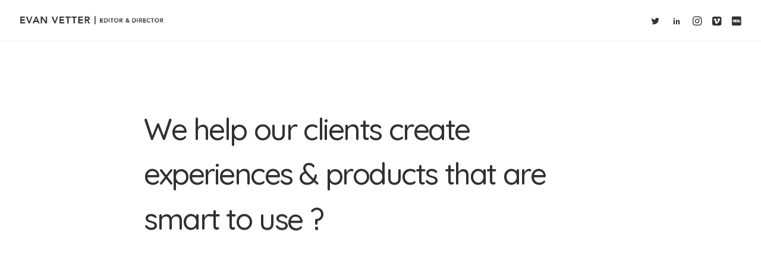

--- FILE ---
content_type: text/html; charset=UTF-8
request_url: https://www.evanvetter.com/homepages/portfolio-studio/
body_size: 11293
content:
<!DOCTYPE html>
<html class="no-touch" lang="en-US" xmlns="http://www.w3.org/1999/xhtml">
<head>
<meta http-equiv="Content-Type" content="text/html; charset=UTF-8">
<meta name="viewport" content="width=device-width, initial-scale=1">
<link rel="profile" href="http://gmpg.org/xfn/11">
<link rel="pingback" href="https://www.evanvetter.com/xmlrpc.php">
<title>Portfolio Studio &#8211; Evan Vetter</title>
<meta name='robots' content='max-image-preview:large' />
<link rel='dns-prefetch' href='//fonts.googleapis.com' />
<link rel='dns-prefetch' href='//s.w.org' />
<link rel="alternate" type="application/rss+xml" title="Evan Vetter &raquo; Feed" href="https://www.evanvetter.com/feed/" />
<link rel="alternate" type="application/rss+xml" title="Evan Vetter &raquo; Comments Feed" href="https://www.evanvetter.com/comments/feed/" />
		<script type="text/javascript">
			window._wpemojiSettings = {"baseUrl":"https:\/\/s.w.org\/images\/core\/emoji\/13.0.1\/72x72\/","ext":".png","svgUrl":"https:\/\/s.w.org\/images\/core\/emoji\/13.0.1\/svg\/","svgExt":".svg","source":{"concatemoji":"https:\/\/www.evanvetter.com\/wp-includes\/js\/wp-emoji-release.min.js?ver=5.7.14"}};
			!function(e,a,t){var n,r,o,i=a.createElement("canvas"),p=i.getContext&&i.getContext("2d");function s(e,t){var a=String.fromCharCode;p.clearRect(0,0,i.width,i.height),p.fillText(a.apply(this,e),0,0);e=i.toDataURL();return p.clearRect(0,0,i.width,i.height),p.fillText(a.apply(this,t),0,0),e===i.toDataURL()}function c(e){var t=a.createElement("script");t.src=e,t.defer=t.type="text/javascript",a.getElementsByTagName("head")[0].appendChild(t)}for(o=Array("flag","emoji"),t.supports={everything:!0,everythingExceptFlag:!0},r=0;r<o.length;r++)t.supports[o[r]]=function(e){if(!p||!p.fillText)return!1;switch(p.textBaseline="top",p.font="600 32px Arial",e){case"flag":return s([127987,65039,8205,9895,65039],[127987,65039,8203,9895,65039])?!1:!s([55356,56826,55356,56819],[55356,56826,8203,55356,56819])&&!s([55356,57332,56128,56423,56128,56418,56128,56421,56128,56430,56128,56423,56128,56447],[55356,57332,8203,56128,56423,8203,56128,56418,8203,56128,56421,8203,56128,56430,8203,56128,56423,8203,56128,56447]);case"emoji":return!s([55357,56424,8205,55356,57212],[55357,56424,8203,55356,57212])}return!1}(o[r]),t.supports.everything=t.supports.everything&&t.supports[o[r]],"flag"!==o[r]&&(t.supports.everythingExceptFlag=t.supports.everythingExceptFlag&&t.supports[o[r]]);t.supports.everythingExceptFlag=t.supports.everythingExceptFlag&&!t.supports.flag,t.DOMReady=!1,t.readyCallback=function(){t.DOMReady=!0},t.supports.everything||(n=function(){t.readyCallback()},a.addEventListener?(a.addEventListener("DOMContentLoaded",n,!1),e.addEventListener("load",n,!1)):(e.attachEvent("onload",n),a.attachEvent("onreadystatechange",function(){"complete"===a.readyState&&t.readyCallback()})),(n=t.source||{}).concatemoji?c(n.concatemoji):n.wpemoji&&n.twemoji&&(c(n.twemoji),c(n.wpemoji)))}(window,document,window._wpemojiSettings);
		</script>
		<style type="text/css">
img.wp-smiley,
img.emoji {
	display: inline !important;
	border: none !important;
	box-shadow: none !important;
	height: 1em !important;
	width: 1em !important;
	margin: 0 .07em !important;
	vertical-align: -0.1em !important;
	background: none !important;
	padding: 0 !important;
}
</style>
	<link rel='stylesheet' id='wp-block-library-css'  href='https://www.evanvetter.com/wp-includes/css/dist/block-library/style.min.css?ver=5.7.14' type='text/css' media='all' />
<link rel='stylesheet' id='contact-form-7-css'  href='https://www.evanvetter.com/wp-content/plugins/contact-form-7/includes/css/styles.css?ver=5.5.6.1' type='text/css' media='all' />
<link rel='stylesheet' id='uncodefont-google-css'  href='//fonts.googleapis.com/css?family=Poppins%3A300%2Cregular%2C500%2C600%2C700%7CDroid+Serif%3Aregular%2Citalic%2C700%2C700italic%7CPlayfair+Display%3Aregular%2Citalic%2C700%2C700italic%2C900%2C900italic%7CRoboto%3A100%2C100italic%2C300%2C300italic%2Cregular%2Citalic%2C500%2C500italic%2C700%2C700italic%2C900%2C900italic%7CQuicksand%3A300%2Cregular%2C500%2C700%7CLora%3Aregular%2Citalic%2C700%2C700italic%7CRoboto+Condensed%3A300%2C300italic%2Cregular%2Citalic%2C700%2C700italic&#038;subset=devanagari%2Clatin-ext%2Clatin%2Ccyrillic%2Cvietnamese%2Cgreek%2Ccyrillic-ext%2Cgreek-ext&#038;ver=2.3.6.1' type='text/css' media='all' />
<link rel='stylesheet' id='uncode-privacy-css'  href='https://www.evanvetter.com/wp-content/plugins/uncode-privacy/assets/css/uncode-privacy-public.css?ver=2.2.3' type='text/css' media='all' />
<link rel='stylesheet' id='uncode-style-css'  href='https://www.evanvetter.com/wp-content/themes/uncode/library/css/style.css?ver=1929017043' type='text/css' media='all' />
<style id='uncode-style-inline-css' type='text/css'>

@media (min-width: 960px) { .limit-width { max-width: 1404px; margin: auto;}}
.menu-primary ul.menu-smart > li > a, .menu-primary ul.menu-smart li.dropdown > a, .menu-primary ul.menu-smart li.mega-menu > a, .vmenu-container ul.menu-smart > li > a, .vmenu-container ul.menu-smart li.dropdown > a { text-transform: uppercase; }
</style>
<link rel='stylesheet' id='uncode-icons-css'  href='https://www.evanvetter.com/wp-content/themes/uncode/library/css/uncode-icons.css?ver=1929017043' type='text/css' media='all' />
<link rel='stylesheet' id='uncode-custom-style-css'  href='https://www.evanvetter.com/wp-content/themes/uncode/library/css/style-custom.css?ver=1929017043' type='text/css' media='all' />
<script type='text/javascript' src='https://www.evanvetter.com/wp-includes/js/jquery/jquery.min.js?ver=3.5.1' id='jquery-core-js'></script>
<script type='text/javascript' src='https://www.evanvetter.com/wp-includes/js/jquery/jquery-migrate.min.js?ver=3.3.2' id='jquery-migrate-js'></script>
<script type='text/javascript' src='/wp-content/themes/uncode/library/js/ai-uncode.js' id='uncodeAI' data-home='/' data-path='/' data-breakpoints-images='258,516,720,1032,1440,2064,2880' id='ai-uncode-js'></script>
<script type='text/javascript' id='uncode-init-js-extra'>
/* <![CDATA[ */
var SiteParameters = {"days":"days","hours":"hours","minutes":"minutes","seconds":"seconds","constant_scroll":"on","scroll_speed":"2","parallax_factor":"0.25","loading":"Loading\u2026","slide_name":"slide","slide_footer":"footer","ajax_url":"https:\/\/www.evanvetter.com\/wp-admin\/admin-ajax.php","nonce_adaptive_images":"19bc54838b","enable_debug":"","block_mobile_videos":"","is_frontend_editor":"","mobile_parallax_allowed":"","wireframes_plugin_active":"1","sticky_elements":"off","lazyload_type":"","update_wc_fragments":"1","uncode_adaptive":"1"};
/* ]]> */
</script>
<script type='text/javascript' src='https://www.evanvetter.com/wp-content/themes/uncode/library/js/init.js?ver=1929017043' id='uncode-init-js'></script>
<script></script><link rel="https://api.w.org/" href="https://www.evanvetter.com/wp-json/" /><link rel="alternate" type="application/json" href="https://www.evanvetter.com/wp-json/wp/v2/pages/75602" /><link rel="EditURI" type="application/rsd+xml" title="RSD" href="https://www.evanvetter.com/xmlrpc.php?rsd" />
<link rel="wlwmanifest" type="application/wlwmanifest+xml" href="https://www.evanvetter.com/wp-includes/wlwmanifest.xml" /> 
<meta name="generator" content="WordPress 5.7.14" />
<link rel="canonical" href="https://www.evanvetter.com/homepages/portfolio-studio/" />
<link rel='shortlink' href='https://www.evanvetter.com/?p=75602' />
<link rel="alternate" type="application/json+oembed" href="https://www.evanvetter.com/wp-json/oembed/1.0/embed?url=https%3A%2F%2Fwww.evanvetter.com%2Fhomepages%2Fportfolio-studio%2F" />
<link rel="alternate" type="text/xml+oembed" href="https://www.evanvetter.com/wp-json/oembed/1.0/embed?url=https%3A%2F%2Fwww.evanvetter.com%2Fhomepages%2Fportfolio-studio%2F&#038;format=xml" />
<style type="text/css">.recentcomments a{display:inline !important;padding:0 !important;margin:0 !important;}</style><style type="text/css" data-type="vc_custom-css">/* Enable the portfolio shadow in this particular layout */
.isotope-wrapper.no-gutter {
    overflow: visible;
}</style><noscript><style> .wpb_animate_when_almost_visible { opacity: 1; }</style></noscript></head>
<body class="page-template-default page page-id-75602 page-child parent-pageid-43938  style-color-wayh-bg hormenu-position-left hmenu hmenu-position-right header-full-width main-center-align menu-mobile-animated menu-mobile-transparent menu-mobile-centered mobile-parallax-not-allowed ilb-no-bounce unreg qw-body-scroll-disabled wpb-js-composer js-comp-ver-7.0 vc_responsive" data-border="0">
		<div class="body-borders" data-border="0"><div class="top-border body-border-shadow"></div><div class="right-border body-border-shadow"></div><div class="bottom-border body-border-shadow"></div><div class="left-border body-border-shadow"></div><div class="top-border style-light-bg"></div><div class="right-border style-light-bg"></div><div class="bottom-border style-light-bg"></div><div class="left-border style-light-bg"></div></div>	<div class="box-wrapper">
		<div class="box-container">
		<script type="text/javascript" id="initBox">UNCODE.initBox();</script>
		<div class="menu-wrapper menu-shrink menu-hide-only menu-no-arrows">
													
													<header id="masthead" class="navbar menu-primary menu-light submenu-dark menu-transparent menu-add-padding style-light-original menu-absolute menu-animated menu-with-logo">
														<div class="menu-container menu-hide style-color-xsdn-bg menu-borders">
															<div class="row-menu">
																<div class="row-menu-inner">
																	<div id="logo-container-mobile" class="col-lg-0 logo-container middle">
																		<div id="main-logo" class="navbar-header style-light">
																			<a href="https://www.evanvetter.com/" class="navbar-brand" data-minheight="14"><div class="logo-image main-logo logo-skinnable" data-maxheight="14" style="height: 14px;"><img src="https://www.evanvetter.com/wp-content/uploads/2022/02/EV_Header_ALT_2022-uai-258x14.png" alt="logo" width="258" height="14" class="img-responsive adaptive-async" data-uniqueid="82981-949690" data-guid="https://www.evanvetter.com/wp-content/uploads/2022/02/EV_Header_ALT_2022.png" data-path="2022/02/EV_Header_ALT_2022.png" data-width="250" data-height="14" data-singlew="null" data-singleh="null" data-crop="" data-fixed="height" /></div></a>
																		</div>
																		<div class="mmb-container"><div class="mobile-additional-icons"></div><div class="mobile-menu-button 1 mobile-menu-button-light lines-button x2"><span class="lines"></span></div></div>
																	</div>
																	<div class="col-lg-12 main-menu-container middle">
																		<div class="menu-horizontal menu-dd-shadow-lg">
																			<div class="menu-horizontal-inner">
																				<div class="nav navbar-nav navbar-nav-last"><ul class="menu-smart sm menu-icons menu-smart-social"><li class="menu-item-link social-icon tablet-hidden mobile-hidden social-172871"><a href="https://twitter.com/evanvetter" class="social-menu-link" target="_blank"><i class="fa fa-social-twitter"></i></a></li><li class="menu-item-link social-icon tablet-hidden mobile-hidden social-431880"><a href="https://www.linkedin.com/in/evan-vetter-20b5b323" class="social-menu-link" target="_blank"><i class="fa fa-social-linkedin"></i></a></li><li class="menu-item-link social-icon tablet-hidden mobile-hidden social-749506"><a href="http://www.instagram.com/evanvetter" class="social-menu-link" target="_blank"><i class="fa fa-instagram"></i></a></li><li class="menu-item-link social-icon tablet-hidden mobile-hidden social-197878"><a href="http://www.vimeo.com/evanvetter" class="social-menu-link" target="_blank"><i class="fa fa-vimeo-square"></i></a></li><li class="menu-item-link social-icon tablet-hidden mobile-hidden social-145117"><a href="https://www.imdb.com/name/nm2731378/?ref_=nv_sr_srsg_1" class="social-menu-link" target="_blank"><i class="fa fa-imdb"></i></a></li></ul></div></div>
																		</div>
																	</div>
																</div>
															</div>
														</div>
													</header>
												</div>			<script type="text/javascript" id="fixMenuHeight">UNCODE.fixMenuHeight();</script>
			<div class="main-wrapper">
				<div class="main-container">
					<div class="page-wrapper">
						<div class="sections-container">
<div id="page-header"><div class="remove-menu-padding remove-menu-padding-mobile header-wrapper header-uncode-block">
									<div data-parent="true" class="vc_row style-color-xsdn-bg row-container" id="row-162231"><div class="row quad-top-padding quad-bottom-padding single-h-padding limit-width row-parent row-header"><div class="wpb_row row-inner"><div class="wpb_column pos-middle pos-center align_left column_parent col-lg-12 single-internal-gutter"><div class="uncol style-light"  ><div class="uncoltable"><div class="uncell no-block-padding"><div class="uncont"><div class="vc_row row-internal row-container"><div class="row row-child"><div class="wpb_row row-inner"><div class="wpb_column pos-top pos-center align_left column_child col-lg-2 tablet-hidden mobile-hidden single-internal-gutter"><div class="uncol style-light" ><div class="uncoltable"><div class="uncell no-block-padding"><div class="uncont"></div></div></div></div></div><div class="wpb_column pos-top pos-center align_left column_child col-lg-8 single-internal-gutter"><div class="uncol style-light" ><div class="uncoltable"><div class="uncell no-block-padding"><div class="uncont"><div class="empty-space empty-double" ><span class="empty-space-inner"></span></div>
<div class="vc_custom_heading_wrap "><div class="heading-text el-text single-curtain animate_inner_when_almost_visible el-text-split" ><h2 class="font-329340 fontsize-155944 fontheight-357766 fontspace-111509 font-weight-500 font-obs" data-style="normal" data-weight="500" data-font="Quicksand"><span class="heading-text-inner"><span class="split-word word1"><span class="split-word-flow"><span class="split-word-inner"><span class="split-char char92">W</span><span class="split-char char93">e</span></span></span></span><span class="split-word word2"><span class="split-word-flow"><span class="split-word-inner"><span class="split-word-empty">&nbsp;</span><span class="split-char char250">h</span><span class="split-char char251">e</span><span class="split-char char252">l</span><span class="split-char char253">p</span></span></span></span><span class="split-word word3"><span class="split-word-flow"><span class="split-word-inner"><span class="split-word-empty">&nbsp;</span><span class="split-char char410">o</span><span class="split-char char411">u</span><span class="split-char char412">r</span></span></span></span><span class="split-word word4"><span class="split-word-flow"><span class="split-word-inner"><span class="split-word-empty">&nbsp;</span><span class="split-char char569">c</span><span class="split-char char570">l</span><span class="split-char char571">i</span><span class="split-char char572">e</span><span class="split-char char573">n</span><span class="split-char char574">t</span><span class="split-char char575">s</span></span></span></span><span class="split-word word5"><span class="split-word-flow"><span class="split-word-inner"><span class="split-word-empty">&nbsp;</span><span class="split-char char732">c</span><span class="split-char char733">r</span><span class="split-char char734">e</span><span class="split-char char735">a</span><span class="split-char char736">t</span><span class="split-char char737">e</span></span></span></span><span class="split-word word6"><span class="split-word-flow"><span class="split-word-inner"><span class="split-word-empty">&nbsp;</span><span class="split-char char894">e</span><span class="split-char char895">x</span><span class="split-char char896">p</span><span class="split-char char897">e</span><span class="split-char char898">r</span><span class="split-char char899">i</span><span class="split-char char900">e</span><span class="split-char char901">n</span><span class="split-char char902">c</span><span class="split-char char903">e</span><span class="split-char char904">s</span></span></span></span><span class="split-word word7"><span class="split-word-flow"><span class="split-word-inner"><span class="split-word-empty">&nbsp;</span><span class="split-char char1061">&amp;</span></span></span></span><span class="split-word word8"><span class="split-word-flow"><span class="split-word-inner"><span class="split-word-empty">&nbsp;</span><span class="split-char char1222">p</span><span class="split-char char1223">r</span><span class="split-char char1224">o</span><span class="split-char char1225">d</span><span class="split-char char1226">u</span><span class="split-char char1227">c</span><span class="split-char char1228">t</span><span class="split-char char1229">s</span></span></span></span><span class="split-word word9"><span class="split-word-flow"><span class="split-word-inner"><span class="split-word-empty">&nbsp;</span><span class="split-char char1386">t</span><span class="split-char char1387">h</span><span class="split-char char1388">a</span><span class="split-char char1389">t</span></span></span></span><span class="split-word word10"><span class="split-word-flow"><span class="split-word-inner"><span class="split-word-empty">&nbsp;</span><span class="split-char char1547">a</span><span class="split-char char1548">r</span><span class="split-char char1549">e</span></span></span></span><span class="split-word word11"><span class="split-word-flow"><span class="split-word-inner"><span class="split-word-empty">&nbsp;</span><span class="split-char char1707">s</span><span class="split-char char1708">m</span><span class="split-char char1709">a</span><span class="split-char char1710">r</span><span class="split-char char1711">t</span></span></span></span><span class="split-word word12"><span class="split-word-flow"><span class="split-word-inner"><span class="split-word-empty">&nbsp;</span><span class="split-char char1869">t</span><span class="split-char char1870">o</span></span></span></span><span class="split-word word13"><span class="split-word-flow"><span class="split-word-inner"><span class="split-word-empty">&nbsp;</span><span class="split-char char2028">u</span><span class="split-char char2029">s</span><span class="split-char char2030">e</span></span></span></span><span class="split-word word14"><span class="split-word-flow"><span class="split-word-inner"><span class="split-word-empty">&nbsp;</span><span class="split-char char2188">?</span></span></span></span></span></h2></div><div class="clear"></div></div><div class="empty-space empty-double" ><span class="empty-space-inner"></span></div>
</div></div></div></div></div><div class="wpb_column pos-top pos-center align_left column_child col-lg-2 tablet-hidden mobile-hidden single-internal-gutter"><div class="uncol style-light" ><div class="uncoltable"><div class="uncell no-block-padding"><div class="uncont"></div></div></div></div></div></div></div></div></div></div></div></div></div><script id="script-row-162231" data-row="script-row-162231" type="text/javascript" class="vc_controls">UNCODE.initRow(document.getElementById("row-162231"));</script></div></div></div>
</div></div><script type="text/javascript">UNCODE.initHeader();</script><article id="post-75602" class="page-body style-color-xsdn-bg post-75602 page type-page status-publish has-post-thumbnail hentry page_category-portfolio">
						<div class="post-wrapper">
							<div class="post-body"><div class="post-content un-no-sidebar-layout"><div data-parent="true" class="vc_row style-color-gyho-bg row-container has-dividers" id="row-147927"><div class="uncode-divider-wrap uncode-divider-wrap-bottom z_index_0" style="height: 100%;" data-height="100" data-unit="%"><svg version="1.1" class="uncode-row-divider uncode-row-divider-gradient" x="0px" y="0px" width="240px" height="24px" viewBox="0 0 240 24" enable-background="new 0 0 240 24" xml:space="preserve" preserveAspectRatio="none">
		<linearGradient id="svg-gradient-182093" gradientUnits="userSpaceOnUse" x1="119.9995" y1="0" x2="119.9995" y2="24.0005">
			<stop  offset="0" style="stop-color:#ffffff;stop-opacity:0"/>
			<stop  offset="1" style="stop-color:#ffffff"/>
		</linearGradient>
		<path fill="url(#svg-gradient-182093)" d="M240,24V0H0v24H240z"/>
		</svg></div><div class="row exa-top-padding exa-bottom-padding single-h-padding limit-width row-parent" data-height-ratio="full"><div class="wpb_row row-inner"><div class="wpb_column pos-middle pos-center align_left column_parent col-lg-12 single-internal-gutter"><div class="uncol style-light animate_when_almost_visible bottom-t-top"  data-delay="400" data-speed="1000"><div class="uncoltable"><div class="uncell no-block-padding"><div class="uncont"><div class="vc_row row-internal row-container"><div class="row col-double-gutter row-child"><div class="wpb_row row-inner"><div class="wpb_column pos-top pos-center align_left column_child col-lg-2 tablet-hidden mobile-hidden single-internal-gutter"><div class="uncol style-light" ><div class="uncoltable"><div class="uncell no-block-padding"><div class="uncont"></div></div></div></div></div><div class="wpb_column pos-top pos-center align_left column_child col-lg-8 single-internal-gutter z_index_3"><div class="uncol style-light sticky-element sticky-sidebar" ><div class="uncoltable"><div class="uncell no-block-padding"><div class="uncont"><div id="index-1" class="isotope-system isotope-general-light">
									<div class="isotope-wrapper no-gutter">
			<div class="isotope-container isotope-layout style-masonry isotope-pagination" data-type="masonry" data-layout="fitRows" data-lg="1000" data-md="600" data-sm="480" data-vp-height="">
			<div class="tmb tmb-iso-w12 tmb-iso-h4 tmb-dark tmb-overlay-text-anim tmb-overlay-middle tmb-overlay-text-left tmb-image-anim tmb-shadowed tmb-shadowed-lg  grid-cat-107 grid-cat-111 grid-cat-103 tmb-id-83067 tmb-img-ratio tmb-media-first tmb-media-last tmb-content-overlay tmb-no-bg">
						<div class="t-inside" ><div class="t-entry-visual"><div class="t-entry-visual-tc"><div class="t-entry-visual-cont"><div class="dummy" style="padding-top: 66.7%;"></div><a tabindex="-1" href="https://www.evanvetter.com/portfolio/americas-team-the-gambler-and-his-cowboys-series/" class="pushed" target="_self" data-lb-index="0"><div class="t-entry-visual-overlay"><div class="t-entry-visual-overlay-in style-light-bg" style="opacity: 0.5;"></div></div>
									<div class="t-overlay-wrap">
										<div class="t-overlay-inner">
											<div class="t-overlay-content">
												<div class="t-overlay-text single-block-padding"></div></div></div></div><img class="adaptive-async wp-image-83083" src="https://www.evanvetter.com/wp-content/uploads/2025/08/DCB_03_16x9-uai-258x172.jpg" width="258" height="172" alt="" data-uniqueid="83083-138797" data-guid="https://www.evanvetter.com/wp-content/uploads/2025/08/DCB_03_16x9.jpg" data-path="2025/08/DCB_03_16x9.jpg" data-width="1920" data-height="1080" data-singlew="12" data-singleh="8" data-crop="1" data-fixed="" /></a></div>
				</div>
			</div></div>
					</div>		</div>

	</div>
	</div>
</div></div></div></div></div><div class="wpb_column pos-top pos-center align_left column_child col-lg-2 single-internal-gutter"><div class="uncol style-light sticky-element sticky-sidebar" ><div class="uncoltable"><div class="uncell no-block-padding"><div class="uncont"><div id="index-2" class="isotope-system isotope-general-light">
									<div class="isotope-wrapper no-gutter">
			<div class="isotope-container isotope-layout style-masonry isotope-pagination" data-type="masonry" data-layout="fitRows" data-lg="1000" data-md="600" data-sm="480" data-vp-height="">
			<div class="tmb tmb-iso-w12 tmb-iso-h4 tmb-light tmb-overlay-text-anim tmb-content-left tmb-image-anim tmb-shadowed tmb-shadowed-lg  grid-cat-107 grid-cat-111 grid-cat-103 tmb-id-83067 tmb-only-text tmb-content-under tmb-no-bg">
						<div class="t-inside" ><div class="t-entry-text">
							<div class="t-entry-text-tc no-block-padding"><div class="t-entry"><h3 class="t-entry-title font-329340 h4 font-weight-500 fontspace-111509"><a href="https://www.evanvetter.com/portfolio/americas-team-the-gambler-and-his-cowboys-series/" target="_self">America&#8217;s Team: The Gambler And His Cowboys (Series)</a></h3></div></div>
					</div></div>
					</div>		</div>

	</div>
	</div>
</div></div></div></div></div></div></div></div></div></div></div></div></div><script id="script-row-147927" data-row="script-row-147927" type="text/javascript" class="vc_controls">UNCODE.initRow(document.getElementById("row-147927"));</script></div></div></div><div data-parent="true" class="vc_row style-color-wayh-bg row-container has-dividers" id="row-804354"><div class="uncode-divider-wrap uncode-divider-wrap-bottom z_index_0" style="height: 100%;" data-height="100" data-unit="%"><svg version="1.1" class="uncode-row-divider uncode-row-divider-gradient" x="0px" y="0px" width="240px" height="24px" viewBox="0 0 240 24" enable-background="new 0 0 240 24" xml:space="preserve" preserveAspectRatio="none">
		<linearGradient id="svg-gradient-416740" gradientUnits="userSpaceOnUse" x1="119.9995" y1="0" x2="119.9995" y2="24.0005">
			<stop  offset="0" style="stop-color:#1b1d1f;stop-opacity:0"/>
			<stop  offset="1" style="stop-color:#1b1d1f"/>
		</linearGradient>
		<path fill="url(#svg-gradient-416740)" d="M240,24V0H0v24H240z"/>
		</svg></div><div class="row exa-top-padding exa-bottom-padding single-h-padding limit-width row-parent" data-height-ratio="full"><div class="wpb_row row-inner"><div class="wpb_column pos-middle pos-center align_left column_parent col-lg-12 single-internal-gutter"><div class="uncol style-light animate_when_almost_visible bottom-t-top"  data-speed="1000"><div class="uncoltable"><div class="uncell no-block-padding"><div class="uncont"><div class="vc_row row-internal row-container"><div class="row col-double-gutter row-child"><div class="wpb_row row-inner"><div class="wpb_column pos-top pos-center align_left column_child col-lg-2 tablet-hidden mobile-hidden single-internal-gutter"><div class="uncol style-light" ><div class="uncoltable"><div class="uncell no-block-padding"><div class="uncont"></div></div></div></div></div><div class="wpb_column pos-top pos-center align_left column_child col-lg-8 single-internal-gutter z_index_3"><div class="uncol style-light" ><div class="uncoltable"><div class="uncell no-block-padding"><div class="uncont"><div id="index-3" class="isotope-system isotope-general-light">
									<div class="isotope-wrapper no-gutter">
			<div class="isotope-container isotope-layout style-masonry isotope-pagination" data-type="masonry" data-layout="fitRows" data-lg="1000" data-md="600" data-sm="480" data-vp-height="">
			<div class="tmb tmb-iso-w12 tmb-iso-h4 tmb-dark tmb-overlay-text-anim tmb-overlay-middle tmb-overlay-text-left tmb-image-anim tmb-shadowed tmb-shadowed-darker-lg  grid-cat-107 grid-cat-111 grid-cat-103 tmb-id-82974 tmb-img-ratio tmb-media-first tmb-media-last tmb-content-overlay tmb-no-bg">
						<div class="t-inside" ><div class="t-entry-visual"><div class="t-entry-visual-tc"><div class="t-entry-visual-cont"><div class="dummy" style="padding-top: 66.7%;"></div><a tabindex="-1" href="https://www.evanvetter.com/portfolio/the-pez-outlaw/" class="pushed" target="_self" data-lb-index="0"><div class="t-entry-visual-overlay"><div class="t-entry-visual-overlay-in style-light-bg" style="opacity: 0.5;"></div></div>
									<div class="t-overlay-wrap">
										<div class="t-overlay-inner">
											<div class="t-overlay-content">
												<div class="t-overlay-text single-block-padding"></div></div></div></div><img class="adaptive-async wp-image-83050" src="https://www.evanvetter.com/wp-content/uploads/2022/02/Pez_03_235-uai-258x172.jpg" width="258" height="172" alt="" data-uniqueid="83050-178043" data-guid="https://www.evanvetter.com/wp-content/uploads/2022/02/Pez_03_235.jpg" data-path="2022/02/Pez_03_235.jpg" data-width="1920" data-height="1080" data-singlew="12" data-singleh="8" data-crop="1" data-fixed="" /></a></div>
				</div>
			</div></div>
					</div>		</div>

	</div>
	</div>
</div></div></div></div></div><div class="wpb_column pos-top pos-center align_left column_child col-lg-2 single-internal-gutter"><div class="uncol style-dark sticky-element sticky-sidebar" ><div class="uncoltable"><div class="uncell no-block-padding"><div class="uncont"><div id="index-4" class="isotope-system isotope-general-light">
									<div class="isotope-wrapper no-gutter">
			<div class="isotope-container isotope-layout style-masonry isotope-pagination" data-type="masonry" data-layout="fitRows" data-lg="1000" data-md="600" data-sm="480" data-vp-height="">
			<div class="tmb tmb-iso-w12 tmb-iso-h4 tmb-dark tmb-overlay-text-anim tmb-content-left tmb-image-anim tmb-shadowed tmb-shadowed-lg  grid-cat-107 grid-cat-111 grid-cat-103 tmb-id-82974 tmb-only-text tmb-content-under tmb-no-bg">
						<div class="t-inside" ><div class="t-entry-text">
							<div class="t-entry-text-tc no-block-padding"><div class="t-entry"><h3 class="t-entry-title font-329340 h4 font-weight-500 fontspace-111509"><a href="https://www.evanvetter.com/portfolio/the-pez-outlaw/" target="_self">The Pez Outlaw (Feature)</a></h3></div></div>
					</div></div>
					</div>		</div>

	</div>
	</div>
</div></div></div></div></div></div></div></div></div></div></div></div></div><script id="script-row-804354" data-row="script-row-804354" type="text/javascript" class="vc_controls">UNCODE.initRow(document.getElementById("row-804354"));</script></div></div></div><div data-parent="true" class="vc_row style-color-gyho-bg row-container has-dividers" id="row-529223"><div class="uncode-divider-wrap uncode-divider-wrap-top z_index_0" style="height: 100%;" data-height="100" data-unit="%"><svg version="1.1" class="uncode-row-divider uncode-row-divider-gradient" x="0px" y="0px" width="240px" height="24px" viewBox="0 0 240 24" enable-background="new 0 0 240 24" xml:space="preserve" preserveAspectRatio="none">
		<linearGradient id="svg-gradient-180015" gradientUnits="userSpaceOnUse" x1="119.9995" y1="0" x2="119.9995" y2="24.0005">
			<stop  offset="0" style="stop-color:#ffffff;stop-opacity:0"/>
			<stop  offset="1" style="stop-color:#ffffff"/>
		</linearGradient>
		<path fill="url(#svg-gradient-180015)" d="M240,24V0H0v24H240z"/>
		</svg></div><div class="row exa-top-padding exa-bottom-padding single-h-padding limit-width row-parent" data-height-ratio="full"><div class="wpb_row row-inner"><div class="wpb_column pos-middle pos-center align_left column_parent col-lg-12 single-internal-gutter"><div class="uncol style-light animate_when_almost_visible bottom-t-top"  data-speed="1000"><div class="uncoltable"><div class="uncell no-block-padding"><div class="uncont"><div class="vc_row row-internal row-container"><div class="row col-double-gutter row-child"><div class="wpb_row row-inner"><div class="wpb_column pos-top pos-center align_left column_child col-lg-2 tablet-hidden mobile-hidden single-internal-gutter"><div class="uncol style-light" ><div class="uncoltable"><div class="uncell no-block-padding"><div class="uncont"></div></div></div></div></div><div class="wpb_column pos-top pos-center align_left column_child col-lg-8 single-internal-gutter z_index_3"><div class="uncol style-light" ><div class="uncoltable"><div class="uncell no-block-padding"><div class="uncont"><div id="index-5" class="isotope-system isotope-general-light">
									<div class="isotope-wrapper no-gutter">
			<div class="isotope-container isotope-layout style-masonry isotope-pagination" data-type="masonry" data-layout="fitRows" data-lg="1000" data-md="600" data-sm="480" data-vp-height="">
			<div class="tmb tmb-iso-w12 tmb-iso-h4 tmb-dark tmb-overlay-text-anim tmb-overlay-middle tmb-overlay-text-left tmb-image-anim tmb-shadowed tmb-shadowed-lg  grid-cat-107 grid-cat-111 grid-cat-103 tmb-id-83032 tmb-img-ratio tmb-media-first tmb-media-last tmb-content-overlay tmb-no-bg">
						<div class="t-inside" ><div class="t-entry-visual"><div class="t-entry-visual-tc"><div class="t-entry-visual-cont"><div class="dummy" style="padding-top: 66.7%;"></div><a tabindex="-1" href="https://www.evanvetter.com/portfolio/untold-hall-of-shame-feature/" class="pushed" target="_self" data-lb-index="0"><div class="t-entry-visual-overlay"><div class="t-entry-visual-overlay-in style-light-bg" style="opacity: 0.5;"></div></div>
									<div class="t-overlay-wrap">
										<div class="t-overlay-inner">
											<div class="t-overlay-content">
												<div class="t-overlay-text single-block-padding"></div></div></div></div><img class="adaptive-async wp-image-83046" src="https://www.evanvetter.com/wp-content/uploads/2022/02/Untold_01_16x9-uai-258x172.jpg" width="258" height="172" alt="" data-uniqueid="83046-181668" data-guid="https://www.evanvetter.com/wp-content/uploads/2022/02/Untold_01_16x9.jpg" data-path="2022/02/Untold_01_16x9.jpg" data-width="1920" data-height="1080" data-singlew="12" data-singleh="8" data-crop="1" data-fixed="" /></a></div>
				</div>
			</div></div>
					</div>		</div>

	</div>
	</div>
</div></div></div></div></div><div class="wpb_column pos-top pos-center align_left column_child col-lg-2 single-internal-gutter"><div class="uncol style-light sticky-element sticky-sidebar" ><div class="uncoltable"><div class="uncell no-block-padding"><div class="uncont"><div id="index-6" class="isotope-system isotope-general-light">
									<div class="isotope-wrapper no-gutter">
			<div class="isotope-container isotope-layout style-masonry isotope-pagination" data-type="masonry" data-layout="fitRows" data-lg="1000" data-md="600" data-sm="480" data-vp-height="">
			<div class="tmb tmb-iso-w12 tmb-iso-h4 tmb-light tmb-overlay-text-anim tmb-content-left tmb-image-anim tmb-shadowed tmb-shadowed-lg  grid-cat-107 grid-cat-111 grid-cat-103 tmb-id-83032 tmb-only-text tmb-content-under tmb-no-bg">
						<div class="t-inside" ><div class="t-entry-text">
							<div class="t-entry-text-tc no-block-padding"><div class="t-entry"><h3 class="t-entry-title font-329340 h4 font-weight-500 fontspace-111509"><a href="https://www.evanvetter.com/portfolio/untold-hall-of-shame-feature/" target="_self">Untold: Hall of Shame (Feature)</a></h3></div></div>
					</div></div>
					</div>		</div>

	</div>
	</div>
</div></div></div></div></div></div></div></div></div></div></div></div></div><script id="script-row-529223" data-row="script-row-529223" type="text/javascript" class="vc_controls">UNCODE.initRow(document.getElementById("row-529223"));</script></div></div></div><div data-parent="true" class="vc_row style-color-rgdb-bg row-container has-dividers" id="row-498153"><div class="uncode-divider-wrap uncode-divider-wrap-bottom z_index_0" style="height: 100%;" data-height="100" data-unit="%"><svg version="1.1" class="uncode-row-divider uncode-row-divider-gradient" x="0px" y="0px" width="240px" height="24px" viewBox="0 0 240 24" enable-background="new 0 0 240 24" xml:space="preserve" preserveAspectRatio="none">
		<linearGradient id="svg-gradient-323742" gradientUnits="userSpaceOnUse" x1="119.9995" y1="0" x2="119.9995" y2="24.0005">
			<stop  offset="0" style="stop-color:#141618;stop-opacity:0"/>
			<stop  offset="1" style="stop-color:#141618"/>
		</linearGradient>
		<path fill="url(#svg-gradient-323742)" d="M240,24V0H0v24H240z"/>
		</svg></div><div class="row exa-top-padding exa-bottom-padding single-h-padding limit-width row-parent" data-height-ratio="full"><div class="wpb_row row-inner"><div class="wpb_column pos-middle pos-center align_left column_parent col-lg-12 single-internal-gutter"><div class="uncol style-light animate_when_almost_visible right-t-left"  data-delay="400" data-speed="1000"><div class="uncoltable"><div class="uncell no-block-padding"><div class="uncont"><div class="vc_row row-internal row-container"><div class="row col-double-gutter row-child"><div class="wpb_row row-inner"><div class="wpb_column pos-top pos-center align_left column_child col-lg-2 tablet-hidden mobile-hidden single-internal-gutter"><div class="uncol style-dark" ><div class="uncoltable"><div class="uncell no-block-padding"><div class="uncont"></div></div></div></div></div><div class="wpb_column pos-top pos-center align_left column_child col-lg-8 double-internal-gutter z_index_1"><div class="uncol style-dark" ><div class="uncoltable"><div class="uncell no-block-padding"><div class="uncont"><div class="vc_custom_heading_wrap "><div class="heading-text el-text" ><h2 class="font-329340 h2 fontspace-111509 font-weight-500" ><span>Other Works</span></h2></div><div class="clear"></div></div><div class="owl-carousel-wrapper carousel-overflow-visible carousel-not-active-opacity carousel-not-clickable">
					<div class="owl-carousel-container owl-carousel-loading double-gutter">
			<div id="index-7" class="owl-carousel owl-element owl-height-auto owl-dots-db-space owl-dots-outside owl-dots-single-block-padding owl-dots-align-left" data-dots="true" data-dotsmobile="true" data-navmobile="false" data-navspeed="400" data-autoplay="false" data-stagepadding="0" data-lg="2" data-md="1" data-sm="1" data-vp-height="false">
			<div class="tmb tmb-carousel tmb-iso-h33 tmb-dark tmb-content-left tmb-image-anim tmb-shadowed tmb-shadowed-darker-lg  grid-cat-107 grid-cat-111 grid-cat-103 tmb-id-83053 tmb-img-ratio tmb-content-under tmb-media-first tmb-no-bg">
						<div class="t-inside" ><div class="t-entry-visual"><div class="t-entry-visual-tc"><div class="t-entry-visual-cont"><div class="dummy" style="padding-top: 66.7%;"></div><a tabindex="-1" href="https://www.evanvetter.com/portfolio/hart-of-it-all-feature/" class="pushed" target="_self" data-lb-index="0"><div class="t-entry-visual-overlay"><div class="t-entry-visual-overlay-in style-light-bg" style="opacity: 0.5;"></div></div>
									<div class="t-overlay-wrap">
										<div class="t-overlay-inner">
											<div class="t-overlay-content">
												<div class="t-overlay-text single-block-padding"><div class="t-entry t-single-line"></div></div></div></div></div><img class="adaptive-async wp-image-83054" src="https://www.evanvetter.com/wp-content/uploads/2023/11/HOIA_01_16x9-uai-258x172.png" width="258" height="172" alt="" data-uniqueid="83054-132671" data-guid="https://www.evanvetter.com/wp-content/uploads/2023/11/HOIA_01_16x9.png" data-path="2023/11/HOIA_01_16x9.png" data-width="1920" data-height="1080" data-singlew="4" data-singleh="2.6666666666667" data-crop="1" data-fixed="" /></a></div>
				</div>
			</div><div class="t-entry-text">
							<div class="t-entry-text-tc single-block-padding"><div class="t-entry"><div class="spacer spacer-one half-space"></div><h3 class="t-entry-title font-329340 h4 font-weight-500 fontspace-111509"><a href="https://www.evanvetter.com/portfolio/hart-of-it-all-feature/" target="_self">Hart of it All (Feature)</a></h3></div></div>
					</div></div>
					</div><div class="tmb tmb-carousel tmb-iso-h33 tmb-dark tmb-content-left tmb-image-anim tmb-shadowed tmb-shadowed-darker-lg  grid-cat-108 grid-cat-103 tmb-id-83015 tmb-img-ratio tmb-content-under tmb-media-first tmb-no-bg">
						<div class="t-inside" ><div class="t-entry-visual"><div class="t-entry-visual-tc"><div class="t-entry-visual-cont"><div class="dummy" style="padding-top: 66.7%;"></div><a tabindex="-1" href="https://www.evanvetter.com/portfolio/jake-owen-east-bound-and-down-music-video/" class="pushed" target="_self" data-lb-index="1"><div class="t-entry-visual-overlay"><div class="t-entry-visual-overlay-in style-light-bg" style="opacity: 0.5;"></div></div>
									<div class="t-overlay-wrap">
										<div class="t-overlay-inner">
											<div class="t-overlay-content">
												<div class="t-overlay-text single-block-padding"><div class="t-entry t-single-line"></div></div></div></div></div><img class="adaptive-async wp-image-83019" src="https://www.evanvetter.com/wp-content/uploads/2022/10/EBAD_03_16x9-uai-258x172.png" width="258" height="172" alt="" data-uniqueid="83019-521490" data-guid="https://www.evanvetter.com/wp-content/uploads/2022/10/EBAD_03_16x9.png" data-path="2022/10/EBAD_03_16x9.png" data-width="1920" data-height="1080" data-singlew="4" data-singleh="2.6666666666667" data-crop="1" data-fixed="" /></a></div>
				</div>
			</div><div class="t-entry-text">
							<div class="t-entry-text-tc single-block-padding"><div class="t-entry"><div class="spacer spacer-one half-space"></div><h3 class="t-entry-title font-329340 h4 font-weight-500 fontspace-111509"><a href="https://www.evanvetter.com/portfolio/jake-owen-east-bound-and-down-music-video/" target="_self">Jake Owen – &#8220;East Bound and Down&#8221;</a></h3></div></div>
					</div></div>
					</div><div class="tmb tmb-carousel tmb-iso-h33 tmb-dark tmb-content-left tmb-image-anim tmb-shadowed tmb-shadowed-darker-lg  grid-cat-108 grid-cat-107 grid-cat-103 tmb-id-82945 tmb-img-ratio tmb-content-under tmb-media-first tmb-no-bg">
						<div class="t-inside" ><div class="t-entry-visual"><div class="t-entry-visual-tc"><div class="t-entry-visual-cont"><div class="dummy" style="padding-top: 66.7%;"></div><a tabindex="-1" href="https://www.evanvetter.com/portfolio/charles-schwab-the-challengers-series/" class="pushed" target="_self" data-lb-index="2"><div class="t-entry-visual-overlay"><div class="t-entry-visual-overlay-in style-light-bg" style="opacity: 0.5;"></div></div>
									<div class="t-overlay-wrap">
										<div class="t-overlay-inner">
											<div class="t-overlay-content">
												<div class="t-overlay-text single-block-padding"><div class="t-entry t-single-line"></div></div></div></div></div><img class="adaptive-async wp-image-82963" src="https://www.evanvetter.com/wp-content/uploads/2021/04/CS_Chall_Hogan_03_16x9-uai-258x172.jpg" width="258" height="172" alt="" data-uniqueid="82963-147472" data-guid="https://www.evanvetter.com/wp-content/uploads/2021/04/CS_Chall_Hogan_03_16x9.jpg" data-path="2021/04/CS_Chall_Hogan_03_16x9.jpg" data-width="1920" data-height="1080" data-singlew="4" data-singleh="2.6666666666667" data-crop="1" data-fixed="" /></a></div>
				</div>
			</div><div class="t-entry-text">
							<div class="t-entry-text-tc single-block-padding"><div class="t-entry"><div class="spacer spacer-one half-space"></div><h3 class="t-entry-title font-329340 h4 font-weight-500 fontspace-111509"><a href="https://www.evanvetter.com/portfolio/charles-schwab-the-challengers-series/" target="_self">Charles Schwab – &#8220;The Challengers&#8221; (Series)</a></h3></div></div>
					</div></div>
					</div><div class="tmb tmb-carousel tmb-iso-h33 tmb-dark tmb-content-left tmb-image-anim tmb-shadowed tmb-shadowed-darker-lg  grid-cat-108 grid-cat-109 grid-cat-103 tmb-id-82872 tmb-img-ratio tmb-content-under tmb-media-first tmb-no-bg">
						<div class="t-inside" ><div class="t-entry-visual"><div class="t-entry-visual-tc"><div class="t-entry-visual-cont"><div class="dummy" style="padding-top: 66.7%;"></div><a tabindex="-1" href="https://www.evanvetter.com/portfolio/lg-notes-from-the-cellar-series/" class="pushed" target="_self" data-lb-index="3"><div class="t-entry-visual-overlay"><div class="t-entry-visual-overlay-in style-light-bg" style="opacity: 0.5;"></div></div>
									<div class="t-overlay-wrap">
										<div class="t-overlay-inner">
											<div class="t-overlay-content">
												<div class="t-overlay-text single-block-padding"><div class="t-entry t-single-line"></div></div></div></div></div><img class="adaptive-async wp-image-82876" src="https://www.evanvetter.com/wp-content/uploads/2020/08/LG_NFTC_01_16x9-uai-258x172.jpg" width="258" height="172" alt="" data-uniqueid="82876-837090" data-guid="https://www.evanvetter.com/wp-content/uploads/2020/08/LG_NFTC_01_16x9.jpg" data-path="2020/08/LG_NFTC_01_16x9.jpg" data-width="1920" data-height="1080" data-singlew="4" data-singleh="2.6666666666667" data-crop="1" data-fixed="" /></a></div>
				</div>
			</div><div class="t-entry-text">
							<div class="t-entry-text-tc single-block-padding"><div class="t-entry"><div class="spacer spacer-one half-space"></div><h3 class="t-entry-title font-329340 h4 font-weight-500 fontspace-111509"><a href="https://www.evanvetter.com/portfolio/lg-notes-from-the-cellar-series/" target="_self">LG – &#8220;Notes from the Cellar&#8221; (Series)</a></h3></div></div>
					</div></div>
					</div><div class="tmb tmb-carousel tmb-iso-h33 tmb-dark tmb-content-left tmb-image-anim tmb-shadowed tmb-shadowed-darker-lg  grid-cat-107 grid-cat-111 grid-cat-103 tmb-id-82994 tmb-img-ratio tmb-content-under tmb-media-first tmb-no-bg">
						<div class="t-inside" ><div class="t-entry-visual"><div class="t-entry-visual-tc"><div class="t-entry-visual-cont"><div class="dummy" style="padding-top: 66.7%;"></div><a tabindex="-1" href="https://www.evanvetter.com/portfolio/downing-of-a-flag-pbs-series/" class="pushed" target="_self" data-lb-index="4"><div class="t-entry-visual-overlay"><div class="t-entry-visual-overlay-in style-light-bg" style="opacity: 0.5;"></div></div>
									<div class="t-overlay-wrap">
										<div class="t-overlay-inner">
											<div class="t-overlay-content">
												<div class="t-overlay-text single-block-padding"><div class="t-entry t-single-line"></div></div></div></div></div><img class="adaptive-async wp-image-83010" src="https://www.evanvetter.com/wp-content/uploads/2020/04/DOAF_02_16x9-1-uai-258x172.jpg" width="258" height="172" alt="" data-uniqueid="83010-766824" data-guid="https://www.evanvetter.com/wp-content/uploads/2020/04/DOAF_02_16x9-1.jpg" data-path="2020/04/DOAF_02_16x9-1.jpg" data-width="1920" data-height="1080" data-singlew="4" data-singleh="2.6666666666667" data-crop="1" data-fixed="" /></a></div>
				</div>
			</div><div class="t-entry-text">
							<div class="t-entry-text-tc single-block-padding"><div class="t-entry"><div class="spacer spacer-one half-space"></div><h3 class="t-entry-title font-329340 h4 font-weight-500 fontspace-111509"><a href="https://www.evanvetter.com/portfolio/downing-of-a-flag-pbs-series/" target="_self">Downing of a Flag (PBS Series)</a></h3></div></div>
					</div></div>
					</div><div class="tmb tmb-carousel tmb-iso-h33 tmb-dark tmb-content-left tmb-image-anim tmb-shadowed tmb-shadowed-darker-lg  grid-cat-108 grid-cat-103 tmb-id-82664 tmb-img-ratio tmb-content-under tmb-media-first tmb-no-bg">
						<div class="t-inside" ><div class="t-entry-visual"><div class="t-entry-visual-tc"><div class="t-entry-visual-cont"><div class="dummy" style="padding-top: 66.7%;"></div><a tabindex="-1" href="https://www.evanvetter.com/portfolio/chevy-here-we-come-2/" class="pushed" target="_self" data-lb-index="5"><div class="t-entry-visual-overlay"><div class="t-entry-visual-overlay-in style-light-bg" style="opacity: 0.5;"></div></div>
									<div class="t-overlay-wrap">
										<div class="t-overlay-inner">
											<div class="t-overlay-content">
												<div class="t-overlay-text single-block-padding"><div class="t-entry t-single-line"></div></div></div></div></div><img class="adaptive-async wp-image-82642" src="https://www.evanvetter.com/wp-content/uploads/2020/06/Chevy_235-uai-258x172.jpg" width="258" height="172" alt="" data-uniqueid="82642-177147" data-guid="https://www.evanvetter.com/wp-content/uploads/2020/06/Chevy_235.jpg" data-path="2020/06/Chevy_235.jpg" data-width="1920" data-height="816" data-singlew="4" data-singleh="2.6666666666667" data-crop="1" data-fixed="" /></a></div>
				</div>
			</div><div class="t-entry-text">
							<div class="t-entry-text-tc single-block-padding"><div class="t-entry"><div class="spacer spacer-one half-space"></div><h3 class="t-entry-title font-329340 h4 font-weight-500 fontspace-111509"><a href="https://www.evanvetter.com/portfolio/chevy-here-we-come-2/" target="_self">Chevy – &#8220;Here We Come&#8221; :30</a></h3></div></div>
					</div></div>
					</div>		</div>

	</div>
	</div>
</div></div></div></div></div><div class="wpb_column pos-top pos-center align_left column_child col-lg-2 tablet-hidden mobile-hidden single-internal-gutter"><div class="uncol style-dark sticky-element sticky-sidebar" ><div class="uncoltable"><div class="uncell no-block-padding"><div class="uncont"></div></div></div></div></div></div></div></div></div></div></div></div></div><script id="script-row-498153" data-row="script-row-498153" type="text/javascript" class="vc_controls">UNCODE.initRow(document.getElementById("row-498153"));</script></div></div></div><div data-parent="true" class="vc_row style-color-lxmt-bg row-container has-dividers" id="row-197533"><div class="uncode-divider-wrap uncode-divider-wrap-top z_index_0" style="height: 100%;" data-height="100" data-unit="%"><svg version="1.1" class="uncode-row-divider uncode-row-divider-gradient" x="0px" y="0px" width="240px" height="24px" viewBox="0 0 240 24" enable-background="new 0 0 240 24" xml:space="preserve" preserveAspectRatio="none">
		<linearGradient id="svg-gradient-158766" gradientUnits="userSpaceOnUse" x1="119.9995" y1="0" x2="119.9995" y2="24.0005">
			<stop  offset="0" style="stop-color:#ffffff;stop-opacity:0"/>
			<stop  offset="1" style="stop-color:#ffffff"/>
		</linearGradient>
		<path fill="url(#svg-gradient-158766)" d="M240,24V0H0v24H240z"/>
		</svg></div><div class="row exa-top-padding exa-bottom-padding single-h-padding limit-width row-parent" data-height-ratio="full"><div class="wpb_row row-inner"><div class="wpb_column pos-middle pos-center align_left column_parent col-lg-12 single-internal-gutter"><div class="uncol style-light animate_when_almost_visible bottom-t-top"  data-speed="1000"><div class="uncoltable"><div class="uncell no-block-padding"><div class="uncont"><div class="vc_row row-internal row-container"><div class="row col-double-gutter row-child"><div class="wpb_row row-inner"><div class="wpb_column pos-top pos-center align_left column_child col-lg-2 tablet-hidden mobile-hidden single-internal-gutter"><div class="uncol style-light" ><div class="uncoltable"><div class="uncell no-block-padding"><div class="uncont"></div></div></div></div></div><div class="wpb_column pos-middle pos-center align_left column_child col-lg-8 single-internal-gutter"><div class="uncol style-light" ><div class="uncoltable"><div class="uncell no-block-padding"><div class="uncont"><div class="vc_custom_heading_wrap "><div class="heading-text el-text single-curtain animate_inner_when_almost_visible el-text-split" data-delay="200" data-speed="800"><h2 class="font-329340 fontsize-155944 fontspace-111509 font-weight-500 font-obs" data-style="normal" data-weight="500" data-font="Quicksand"><span class="heading-text-inner"><span class="split-word word1"><span class="split-word-flow"><span class="split-word-inner"><span class="split-char char92">N</span><span class="split-char char93">e</span><span class="split-char char94">w</span><span class="split-char char95">s</span></span></span></span><span class="split-word word2"><span class="split-word-flow"><span class="split-word-inner"><span class="split-word-empty">&nbsp;</span><span class="split-char char252">&amp;</span></span></span></span><span class="split-word word3"><span class="split-word-flow"><span class="split-word-inner"><span class="split-word-empty">&nbsp;</span><span class="split-char char413">A</span><span class="split-char char414">n</span><span class="split-char char415">n</span><span class="split-char char416">o</span><span class="split-char char417">u</span><span class="split-char char418">n</span><span class="split-char char419">c</span><span class="split-char char420">e</span><span class="split-char char421">m</span><span class="split-char char422">e</span><span class="split-char char423">n</span><span class="split-char char424">t</span><span class="split-char char425">s</span></span></span></span></span></h2></div><div class="clear"></div></div></div></div></div></div></div><div class="wpb_column pos-top pos-center align_left column_child col-lg-2 tablet-hidden mobile-hidden single-internal-gutter"><div class="uncol style-light" ><div class="uncoltable"><div class="uncell no-block-padding"><div class="uncont"></div></div></div></div></div></div></div></div><div class="vc_row row-internal row-container"><div class="row col-double-gutter row-child"><div class="wpb_row row-inner"><div class="wpb_column pos-top pos-center align_left column_child col-lg-2 tablet-hidden mobile-hidden single-internal-gutter"><div class="uncol style-light" ><div class="uncoltable"><div class="uncell no-block-padding"><div class="uncont"></div></div></div></div></div><div class="wpb_column pos-middle pos-center align_left column_child col-lg-8 single-internal-gutter"><div class="uncol style-light" ><div class="uncoltable"><div class="uncell no-block-padding"><div class="uncont"><div id="index-114421" class="isotope-system isotope-general-light">
									<div class="isotope-wrapper double-gutter">
			<div class="isotope-container isotope-layout style-masonry isotope-pagination" data-type="masonry" data-layout="masonry" data-lg="760" data-md="760" data-sm="760" data-vp-height="">
			<div class="tmb tmb-iso-w4 tmb-iso-h4 tmb-light tmb-overlay-text-anim tmb-overlay-anim tmb-content-left tmb-image-anim tmb-bordered  grid-cat-1 tmb-id-1 tmb-only-text tmb-content-under tmb-no-bg">
						<div class="t-inside animate_when_almost_visible bottom-t-top" data-delay="600" data-speed="1000"><div class="t-entry-text">
							<div class="t-entry-text-tc single-block-padding"><div class="t-entry"><h3 class="t-entry-title font-329340 h4 font-weight-500 fontheight-357766 fontspace-111509"><a href="https://www.evanvetter.com/2020/05/05/hello-world/" target="_self">Hello world!</a></h3><p class="t-entry-meta"><span class="t-entry-date">May 5, 2020</span></p><div class="spacer spacer-one half-space"></div><div class="t-entry-excerpt "></div></div></div>
					</div></div>
					</div><div class="tmb tmb-iso-w4 tmb-iso-h4 tmb-light tmb-overlay-text-anim tmb-overlay-anim tmb-content-left tmb-image-anim tmb-bordered  grid-cat-18 tmb-id-20528 tmb-only-text tmb-content-under tmb-no-bg">
						<div class="t-inside animate_when_almost_visible bottom-t-top" data-delay="600" data-speed="1000"><div class="t-entry-text">
							<div class="t-entry-text-tc single-block-padding"><div class="t-entry"><h3 class="t-entry-title font-329340 h4 font-weight-500 fontheight-357766 fontspace-111509"><a href="https://www.evanvetter.com/2017/03/25/calm-over-the-horizon/" target="_self">Calm over the horizon</a></h3><p class="t-entry-meta"><span class="t-entry-date">March 25, 2017</span></p><div class="spacer spacer-one half-space"></div><div class="t-entry-excerpt "><p>Many years ago, I worked for my parents who own a video production company. Because it is a family business, you…</p></div></div></div>
					</div></div>
					</div><div class="tmb tmb-iso-w4 tmb-iso-h4 tmb-light tmb-overlay-text-anim tmb-overlay-anim tmb-content-left tmb-image-anim tmb-bordered  grid-cat-17 grid-cat-19 tmb-id-20518 tmb-only-text tmb-content-under tmb-no-bg">
						<div class="t-inside animate_when_almost_visible bottom-t-top" data-delay="600" data-speed="1000"><div class="t-entry-text">
							<div class="t-entry-text-tc single-block-padding"><div class="t-entry"><h3 class="t-entry-title font-329340 h4 font-weight-500 fontheight-357766 fontspace-111509"><a href="https://www.evanvetter.com/2017/03/22/inspired-by-clouds/" target="_self">Inspired by clouds</a></h3><p class="t-entry-meta"><span class="t-entry-date">March 22, 2017</span></p><div class="spacer spacer-one half-space"></div><div class="t-entry-excerpt "><p>Last year I wrote about why booking too far in advance can be dangerous for your business, and this concept of margin…</p></div></div></div>
					</div></div>
					</div>		</div>

	</div>
	</div>
</div></div></div></div></div><div class="wpb_column pos-top pos-center align_left column_child col-lg-2 tablet-hidden mobile-hidden single-internal-gutter"><div class="uncol style-light" ><div class="uncoltable"><div class="uncell no-block-padding"><div class="uncont"></div></div></div></div></div></div></div></div></div></div></div></div></div><script id="script-row-197533" data-row="script-row-197533" type="text/javascript" class="vc_controls">UNCODE.initRow(document.getElementById("row-197533"));</script></div></div></div><div data-parent="true" class="vc_row style-color-wayh-bg row-container with-parallax" id="row-119309"><div class="row-background background-element">
											<div class="background-wrapper">
												<div class="background-inner adaptive-async" style="background-image: url(https://www.evanvetter.com/wp-content/uploads/2019/10/image-placeholder-1-min-uai-258x172.jpg);background-repeat: no-repeat;background-position: center bottom;background-size: cover;" data-uniqueid="23481-195180" data-guid="https://www.evanvetter.com/wp-content/uploads/2019/10/image-placeholder-1-min.jpg" data-path="2019/10/image-placeholder-1-min.jpg" data-width="1920" data-height="1280" data-singlew="12" data-singleh="null" data-crop=""></div>
												<div class="block-bg-overlay style-color-wayh-bg" style="opacity: 0.1;"></div>
											</div>
										</div><div class="row exa-top-padding exa-bottom-padding single-h-padding limit-width row-parent" data-height-ratio="60"><div class="wpb_row row-inner"><div class="wpb_column pos-top pos-center align_left column_parent col-lg-12 double-internal-gutter"><div class="uncol style-dark"  ><div class="uncoltable" style="min-height: 340px;"><div class="uncell no-block-padding"><div class="uncont"></div></div></div></div></div><script id="script-row-119309" data-row="script-row-119309" type="text/javascript" class="vc_controls">UNCODE.initRow(document.getElementById("row-119309"));</script></div></div></div></div></div>
						</div>
					</article>
								</div><!-- sections container -->
							</div><!-- page wrapper -->
												<footer id="colophon" class="site-footer">
							<div data-parent="true" class="vc_row style-color-wayh-bg row-container" id="row-190514"><div class="row col-double-gutter exa-top-padding exa-bottom-padding single-h-padding limit-width row-parent" data-height-ratio="40"><div class="wpb_row row-inner"><div class="wpb_column pos-top pos-center align_center column_parent col-lg-2 tablet-hidden mobile-hidden double-internal-gutter"><div class="uncol style-dark"  ><div class="uncoltable"><div class="uncell no-block-padding"><div class="uncont"></div></div></div></div></div><div class="wpb_column pos-top pos-center align_left column_parent col-lg-8 single-internal-gutter"><div class="uncol style-light"  ><div class="uncoltable"><div class="uncell no-block-padding"><div class="uncont"><div class="vc_row row-internal row-container"><div class="row col-double-gutter row-child"><div class="wpb_row row-inner"><div class="wpb_column pos-top pos-center align_left column_child col-lg-4 single-internal-gutter"><div class="uncol style-dark" ><div class="uncoltable"><div class="uncell no-block-padding"><div class="uncont"><div class="vc_custom_heading_wrap "><div class="heading-text el-text" ><h5 class="font-329340 h5 fontspace-111509 font-weight-500 text-uppercase" ><span>Hong Kong</span></h5></div><div class="clear"></div></div><div class="uncode_text_column" ><p>9350 Wilshire Blvd,<br />
Suite 203, Beverly Hills,<br />
CA 90212</p>
</div></div></div></div></div></div><div class="wpb_column pos-top pos-center align_left column_child col-lg-4 single-internal-gutter"><div class="uncol style-dark" ><div class="uncoltable"><div class="uncell no-block-padding"><div class="uncont"><div class="vc_custom_heading_wrap "><div class="heading-text el-text" ><h5 class="font-329340 h5 fontspace-111509 font-weight-500 text-uppercase" ><span>New York</span></h5></div><div class="clear"></div></div><div class="uncode_text_column" ><p>9350 Wilshire Blvd,<br />
Suite 203, Beverly Hills,<br />
CA 90212</p>
</div></div></div></div></div></div><div class="wpb_column pos-top pos-center align_right align_left_tablet align_left_mobile column_child col-lg-4 single-internal-gutter"><div class="uncol style-dark" ><div class="uncoltable"><div class="uncell no-block-padding"><div class="uncont"><div class="uncode-vc-social"><div class="social-icon icon-box icon-box-top icon-inline"><a href="https://twitter.com/evanvetter" target="_blank"><i class="fa fa-social-twitter"></i></a></div><div class="social-icon icon-box icon-box-top icon-inline"><a href="https://www.linkedin.com/in/evan-vetter-20b5b323" target="_blank"><i class="fa fa-social-linkedin"></i></a></div><div class="social-icon icon-box icon-box-top icon-inline"><a href="http://www.instagram.com/evanvetter" target="_blank"><i class="fa fa-instagram"></i></a></div><div class="social-icon icon-box icon-box-top icon-inline"><a href="http://www.vimeo.com/evanvetter" target="_blank"><i class="fa fa-vimeo-square"></i></a></div><div class="social-icon icon-box icon-box-top icon-inline"><a href="https://www.imdb.com/name/nm2731378/?ref_=nv_sr_srsg_1" target="_blank"><i class="fa fa-imdb"></i></a></div></div></div></div></div></div></div></div></div></div></div></div></div></div></div><div class="wpb_column pos-top pos-center align_left column_parent col-lg-2 tablet-hidden mobile-hidden single-internal-gutter"><div class="uncol style-dark"  ><div class="uncoltable"><div class="uncell no-block-padding"><div class="uncont"></div></div></div></div></div><script id="script-row-190514" data-row="script-row-190514" type="text/javascript" class="vc_controls">UNCODE.initRow(document.getElementById("row-190514"));</script></div></div></div>						</footer>
																	</div><!-- main container -->
				</div><!-- main wrapper -->
							</div><!-- box container -->
		</div><!-- box wrapper -->
		<div class="style-light footer-scroll-top"><a href="#" class="scroll-top"><i class="fa fa-angle-up fa-stack btn-default btn-hover-nobg"></i></a></div>
		
	<div class="gdpr-overlay"></div><div class="gdpr gdpr-privacy-preferences" data-nosnippet="true">
	<div class="gdpr-wrapper">
		<form method="post" class="gdpr-privacy-preferences-frm" action="https://www.evanvetter.com/wp-admin/admin-post.php">
			<input type="hidden" name="action" value="uncode_privacy_update_privacy_preferences">
			<input type="hidden" id="update-privacy-preferences-nonce" name="update-privacy-preferences-nonce" value="db4439f7a6" /><input type="hidden" name="_wp_http_referer" value="/homepages/portfolio-studio/" />			<header>
				<div class="gdpr-box-title">
					<h3>Privacy Preference Center</h3>
					<span class="gdpr-close"></span>
				</div>
			</header>
			<div class="gdpr-content">
				<div class="gdpr-tab-content">
					<div class="gdpr-consent-management gdpr-active">
						<header>
							<h4>Privacy Preferences</h4>
						</header>
						<div class="gdpr-info">
							<p></p>
													</div>
					</div>
				</div>
			</div>
			<footer>
				<input type="submit" class="btn-accent btn-flat" value="Save Preferences">
								<input type="hidden" id="uncode_privacy_save_cookies_from_banner" name="uncode_privacy_save_cookies_from_banner" value="false">
				<input type="hidden" id="uncode_privacy_save_cookies_from_banner_button" name="uncode_privacy_save_cookies_from_banner_button" value="">
							</footer>
		</form>
	</div>
</div>
<script type="text/html" id="wpb-modifications"> window.wpbCustomElement = 1; </script><script type='text/javascript' src='https://www.evanvetter.com/wp-includes/js/dist/vendor/wp-polyfill.min.js?ver=7.4.4' id='wp-polyfill-js'></script>
<script type='text/javascript' id='wp-polyfill-js-after'>
( 'fetch' in window ) || document.write( '<script src="https://www.evanvetter.com/wp-includes/js/dist/vendor/wp-polyfill-fetch.min.js?ver=3.0.0"></scr' + 'ipt>' );( document.contains ) || document.write( '<script src="https://www.evanvetter.com/wp-includes/js/dist/vendor/wp-polyfill-node-contains.min.js?ver=3.42.0"></scr' + 'ipt>' );( window.DOMRect ) || document.write( '<script src="https://www.evanvetter.com/wp-includes/js/dist/vendor/wp-polyfill-dom-rect.min.js?ver=3.42.0"></scr' + 'ipt>' );( window.URL && window.URL.prototype && window.URLSearchParams ) || document.write( '<script src="https://www.evanvetter.com/wp-includes/js/dist/vendor/wp-polyfill-url.min.js?ver=3.6.4"></scr' + 'ipt>' );( window.FormData && window.FormData.prototype.keys ) || document.write( '<script src="https://www.evanvetter.com/wp-includes/js/dist/vendor/wp-polyfill-formdata.min.js?ver=3.0.12"></scr' + 'ipt>' );( Element.prototype.matches && Element.prototype.closest ) || document.write( '<script src="https://www.evanvetter.com/wp-includes/js/dist/vendor/wp-polyfill-element-closest.min.js?ver=2.0.2"></scr' + 'ipt>' );( 'objectFit' in document.documentElement.style ) || document.write( '<script src="https://www.evanvetter.com/wp-includes/js/dist/vendor/wp-polyfill-object-fit.min.js?ver=2.3.4"></scr' + 'ipt>' );
</script>
<script type='text/javascript' id='contact-form-7-js-extra'>
/* <![CDATA[ */
var wpcf7 = {"api":{"root":"https:\/\/www.evanvetter.com\/wp-json\/","namespace":"contact-form-7\/v1"},"cached":"1"};
/* ]]> */
</script>
<script type='text/javascript' src='https://www.evanvetter.com/wp-content/plugins/contact-form-7/includes/js/index.js?ver=5.5.6.1' id='contact-form-7-js'></script>
<script type='text/javascript' src='https://www.evanvetter.com/wp-content/plugins/uncode-privacy/assets/js/js-cookie.min.js?ver=2.2.0' id='js-cookie-js'></script>
<script type='text/javascript' id='uncode-privacy-js-extra'>
/* <![CDATA[ */
var Uncode_Privacy_Parameters = {"accent_color":"#006cff"};
/* ]]> */
</script>
<script type='text/javascript' src='https://www.evanvetter.com/wp-content/plugins/uncode-privacy/assets/js/uncode-privacy-public.min.js?ver=2.2.3' id='uncode-privacy-js'></script>
<script type='text/javascript' id='mediaelement-core-js-before'>
var mejsL10n = {"language":"en","strings":{"mejs.download-file":"Download File","mejs.install-flash":"You are using a browser that does not have Flash player enabled or installed. Please turn on your Flash player plugin or download the latest version from https:\/\/get.adobe.com\/flashplayer\/","mejs.fullscreen":"Fullscreen","mejs.play":"Play","mejs.pause":"Pause","mejs.time-slider":"Time Slider","mejs.time-help-text":"Use Left\/Right Arrow keys to advance one second, Up\/Down arrows to advance ten seconds.","mejs.live-broadcast":"Live Broadcast","mejs.volume-help-text":"Use Up\/Down Arrow keys to increase or decrease volume.","mejs.unmute":"Unmute","mejs.mute":"Mute","mejs.volume-slider":"Volume Slider","mejs.video-player":"Video Player","mejs.audio-player":"Audio Player","mejs.captions-subtitles":"Captions\/Subtitles","mejs.captions-chapters":"Chapters","mejs.none":"None","mejs.afrikaans":"Afrikaans","mejs.albanian":"Albanian","mejs.arabic":"Arabic","mejs.belarusian":"Belarusian","mejs.bulgarian":"Bulgarian","mejs.catalan":"Catalan","mejs.chinese":"Chinese","mejs.chinese-simplified":"Chinese (Simplified)","mejs.chinese-traditional":"Chinese (Traditional)","mejs.croatian":"Croatian","mejs.czech":"Czech","mejs.danish":"Danish","mejs.dutch":"Dutch","mejs.english":"English","mejs.estonian":"Estonian","mejs.filipino":"Filipino","mejs.finnish":"Finnish","mejs.french":"French","mejs.galician":"Galician","mejs.german":"German","mejs.greek":"Greek","mejs.haitian-creole":"Haitian Creole","mejs.hebrew":"Hebrew","mejs.hindi":"Hindi","mejs.hungarian":"Hungarian","mejs.icelandic":"Icelandic","mejs.indonesian":"Indonesian","mejs.irish":"Irish","mejs.italian":"Italian","mejs.japanese":"Japanese","mejs.korean":"Korean","mejs.latvian":"Latvian","mejs.lithuanian":"Lithuanian","mejs.macedonian":"Macedonian","mejs.malay":"Malay","mejs.maltese":"Maltese","mejs.norwegian":"Norwegian","mejs.persian":"Persian","mejs.polish":"Polish","mejs.portuguese":"Portuguese","mejs.romanian":"Romanian","mejs.russian":"Russian","mejs.serbian":"Serbian","mejs.slovak":"Slovak","mejs.slovenian":"Slovenian","mejs.spanish":"Spanish","mejs.swahili":"Swahili","mejs.swedish":"Swedish","mejs.tagalog":"Tagalog","mejs.thai":"Thai","mejs.turkish":"Turkish","mejs.ukrainian":"Ukrainian","mejs.vietnamese":"Vietnamese","mejs.welsh":"Welsh","mejs.yiddish":"Yiddish"}};
</script>
<script type='text/javascript' src='https://www.evanvetter.com/wp-includes/js/mediaelement/mediaelement-and-player.min.js?ver=4.2.16' id='mediaelement-core-js'></script>
<script type='text/javascript' src='https://www.evanvetter.com/wp-includes/js/mediaelement/mediaelement-migrate.min.js?ver=5.7.14' id='mediaelement-migrate-js'></script>
<script type='text/javascript' id='mediaelement-js-extra'>
/* <![CDATA[ */
var _wpmejsSettings = {"pluginPath":"\/wp-includes\/js\/mediaelement\/","classPrefix":"mejs-","stretching":"responsive"};
/* ]]> */
</script>
<script type='text/javascript' src='https://www.evanvetter.com/wp-includes/js/mediaelement/wp-mediaelement.min.js?ver=5.7.14' id='wp-mediaelement-js'></script>
<script type='text/javascript' src='https://www.evanvetter.com/wp-content/themes/uncode/library/js/plugins.js?ver=1929017043' id='uncode-plugins-js'></script>
<script type='text/javascript' src='https://www.evanvetter.com/wp-content/themes/uncode/library/js/app.js?ver=1929017043' id='uncode-app-js'></script>
<script type='text/javascript' src='https://www.evanvetter.com/wp-includes/js/wp-embed.min.js?ver=5.7.14' id='wp-embed-js'></script>
<script></script></body>
</html>
